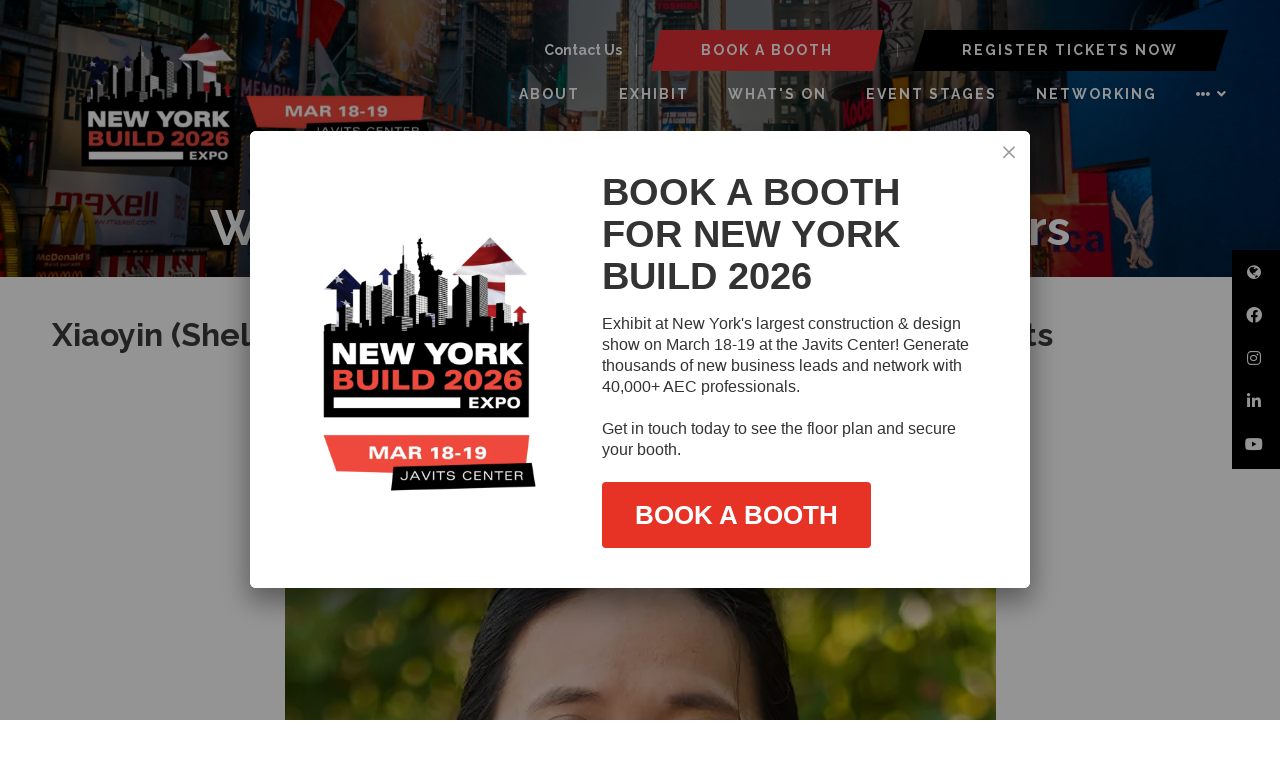

--- FILE ---
content_type: text/html;charset=utf-8
request_url: https://www.newyorkbuildexpo.com/women-in-construction-ambassadors-1/xiaoyin-shell-li-project-manager-cheung-showman-architects
body_size: 11562
content:






	
<!DOCTYPE html>
	<html lang="en-GB" class="no-js">
		<head>
			<meta http-equiv="Content-Type" content="text/html;charset=utf-8" />

			<title>
				
					Xiaoyin (Shell) Li, Project Manager - Cheung Showman Architects - New York Build 2026
				
			</title>
			<meta name="generator" 	 content="SHOWOFF by ASP.events" />
			<meta name="author" content="">

			
			<meta name="description" content="" />

			
			
				<meta name="keywords" content="" />
						

			<meta name="viewport" content="width=device-width, initial-scale=1.0" />

			
		
		
					<meta property="og:title" content="Xiaoyin&#x20;&#x28;Shell&#x29;&#x20;Li,&#x20;Project&#x20;Manager&#x20;-&#x20;Cheung&#x20;Showman&#x20;Architects" />  
			<meta property="og:site_name" content="New&#x20;York&#x20;Build&#x20;2026" />  
			<meta property="schema:name" typeof="https://schema.org/WebPage" content="Xiaoyin&#x20;&#x28;Shell&#x29;&#x20;Li,&#x20;Project&#x20;Manager&#x20;-&#x20;Cheung&#x20;Showman&#x20;Architects" />  
			<meta property="og:type" content="article" />  

			<!--
			896CC470F1E666EB742EBE1ED00FBAE70FB2A37496C44A5706E43BEFED69A8C4
			-->
			<base href="https://www.newyorkbuildexpo.com/" > 
	<meta name="robots" content="index, follow" />  
	<link rel="icon" href="https://cdn.asp.events/CLIENT_Oliver_K_15A4C8AE_5056_B739_54CFDE58102DEF33/sites/new-york2025/media/favicon.ico" type="image/x-icon" />  
	<link rel="canonical" href="https://www.newyorkbuildexpo.com/women-in-construction-ambassadors-1/xiaoyin-shell-li-project-manager-cheung-showman-architects" />  
<!-- Google Tag Manager -->
<script>(function(w,d,s,l,i){w[l]=w[l]||[];w[l].push({'gtm.start':
new Date().getTime(),event:'gtm.js'});var f=d.getElementsByTagName(s)[0],
j=d.createElement(s),dl=l!='dataLayer'?'&l='+l:'';j.async=true;j.src=
'https://www.googletagmanager.com/gtm.js?id='+i+dl;f.parentNode.insertBefore(j,f);
})(window,document,'script','dataLayer','GTM-5QQ3VLN3');</script>
<!-- End Google Tag Manager -->
 
 
<!-- Google Tag Manager (noscript) -->
<noscript><iframe src="https://www.googletagmanager.com/ns.html?id=GTM-5QQ3VLN3"
height="0" width="0" style="display:none;visibility:hidden"></iframe></noscript>
<!-- End Google Tag Manager (noscript) -->

<!-- Leadinfo tracking code -->
<script>
(function(l,e,a,d,i,n,f,o){if(!l[i]){l.GlobalLeadinfoNamespace=l.GlobalLeadinfoNamespace||[];
l.GlobalLeadinfoNamespace.push(i);l[i]=function(){(l[i].q=l[i].q||[]).push(arguments)};l[i].t=l[i].t||n;
l[i].q=l[i].q||[];o=e.createElement(a);f=e.getElementsByTagName(a)[0];o.async=1;o.src=d;f.parentNode.insertBefore(o,f);}
}(window,document,'script','https://cdn.leadinfo.net/ping.js','leadinfo','LI-6551ECD7CB78E'));
</script>
	

			
			<link rel="stylesheet" href="https://cdn.asp.events/CLIENT_Oliver_K_15A4C8AE_5056_B739_54CFDE58102DEF33/sites/new-york2025/media/__theme/css/site.css?v=C3FECDC1"/> 

				
			<link href="https://maxcdn.bootstrapcdn.com/font-awesome/4.7.0/css/font-awesome.min.css" rel="stylesheet">
			<link href="https://themes.asp.events/_base/1-2-0/includes/fonts/fontawesome/fontawesome-all.min.css" rel="stylesheet">
			
			

			
			<script src="https://code.jquery.com/jquery-3.5.1.min.js" integrity="sha256-9/aliU8dGd2tb6OSsuzixeV4y/faTqgFtohetphbbj0=" crossorigin="anonymous"></script>
            <script src="https://code.jquery.com/jquery-migrate-3.5.2.min.js" integrity="sha256-ocUeptHNod0gW2X1Z+ol3ONVAGWzIJXUmIs+4nUeDLI=" crossorigin="anonymous"></script>

			
            <script src="https://cdn.jsdelivr.net/npm/scriptjs@2.5.7/dist/script.min.js" integrity="sha384-+kbmEGZrjwfGzlYYiLQkgntepLDajw5ZAlz1jvKM4IVPwGH4Z+nbmccUIf9pz1Gq" crossorigin="anonymous"></script>

			
			<script type="text/javascript" src="https://themes.asp.events/_template_expo_bloom_01/includes/javascripts/animations.js?v=2"></script>

			
			<script type="text/javascript" src="https://themes.asp.events/_base/1-2-0/includes/javascripts/dist/essentials.min.js"></script>
            <script type="text/javascript" src="https://themes.asp.events/_template_expo_bloom_01/includes/javascripts/site.js?v=7"></script>
            <script type="text/javascript" src="https://themes.asp.events/_template_expo_bloom_01/includes/javascripts/patterns/menus.js"></script>

			
			<script src="https://themes.asp.events/_template_expo_bloom_01/includes/javascripts/accessibility.js"></script>			
			<script type="text/javascript" src="https://themes.asp.events/_base/1-2-0/includes/javascripts/dist/global/accessibility.min.js"></script>

			
			
			
				<link href="https://fonts.googleapis.com/css?family=Raleway:300,300i,700,700i" rel="stylesheet">
			
			
				<link href="https://fonts.googleapis.com/css?family=Raleway:400,400i,700,700i" rel="stylesheet">
						
						

			
			
		
		
		<!-- Start cookieyes banner --> <script id="cookieyes" type="text/javascript" src="https://cdn-cookieyes.com/client_data/d1d2a255d50c41fa1c0bc394/script.js"></script> <!-- End cookieyes banner --> <!-- Start of HubSpot Embed Code -->
<script type="text/javascript" id="hs-script-loader" async defer src="//js.hs-scripts.com/728233.js?businessUnitId=1052896"></script>
<!-- End of HubSpot Embed Code --><style>
/*  MISC  */
.l-newsletter {     background: #0f111f; }
.l-floater .panel .panel__body {    background: #000;  }

/*  STREAM NAME*/
.m-seminar-list--table .m-seminar-list__list__items__item__streams__item__name {     display: inline-block;     font-weight: 500;  }


/*  HEADER  */
.l-header__language .panel .panel__body a {      color: #fff;    font-weight: 700; }
.l-header {    padding: 30px 52px 10px 52px; }
.l-header__navigation {  margin-top: 0px;    }


/*  PAGE TITLE  */
.l-page-title {    padding: 0px 13px 20px 13px; }
@media (min-width: 1024px) {
    .l-page-title__title {        font-size: 3em;    }
}


/*  HERO  */
.l-hero__image .panel__body { margin: 0 auto; }
.l-hero__image .panel__body h1 { font-size: 3rem; margin-bottom: 0; text-align: center;  line-height:1; }
.l-hero__image .panel__body span { color: #e11e49; }
.ck-social-icons li a {  color: #fff; }
@media (min-width: 768px) {
.l-hero__image .panel__body h1 { font-size: 3.1rem; }
}

@media (min-width: 1024px) {
.l-hero__image .panel__body h1 { font-size: 4.5rem; }
}

@media (min-width: 1280px) {
.l-hero__image .panel__body { max-width: 50%; margin: 0; }
.l-hero__image .panel__body h1 { text-align: left; }
}


/*  Buttons  */
.ck-button-one, .ck-button-two, .ck-button-three, .ck-button-four, .ck-button-five { padding: 10px 50px !important; clip-path: polygon(4% 0%, 100% 0%, 96% 100%, 0% 100%); }
.w-icatcher-slider__list__item__body__button__link  { background: #aec542; padding: 10px 50px !important; clip-path: polygon(4% 0%, 100% 0%, 96% 100%, 0% 100%); }
.l-header-sticky__call-to-actions .ck-button-two {    background: #e13033;     color: #fff; }
.l-header-sticky__call-to-actions .ck-button-four {    background: #000;     color: #fff; }

</style>
			<script>
				$script('https://cdn.asp.events/includes/js/jquery/magnificPopup/1.2.0/jquery.magnific-popup.min.js', function(){ $script('https://cdn.asp.events/includes/js/ASPModal.old.min.js'); });

				jQuery(document).ready(function(){

					jQuery(document).on('click','.js-share-button',showShareDialog);

					function showShareDialog(e)
					{
						e.preventDefault();

						var Site = jQuery(this).attr('data-site');

						if (jQuery(this).attr('data-slug') != '') {
							var PageUrl = jQuery(this).attr('data-slug');
						} else {
							var PageUrl = location.href;
						}

						var contentId = '';
						if (jQuery(this).attr('data-contentId') != '') {
							var contentId = jQuery(this).attr('data-contentId');
						}
						var shareText = jQuery(this).attr('data-shareText');
						var shareTitle = jQuery(this).attr('data-shareTitle');

						jQuery.get
							( '__share/buttons/getShareUrl'
							, { Site:Site , PageUrl:PageUrl , PageTitle:document.title, contentId:contentId, shareText:shareText, shareTitle:shareTitle }
							, redirectToShare
							);
					}

					function redirectToShare(data)
					{
						//open email share in modal
						if(data.ShareTo.indexOf('__share/email') == 0)
							openRemoteModal(data.ShareTo);
						else{

						var popupBlockerChecker = {
									check: function(popup_window){
											var _scope = this;
											if (popup_window) {
													if(/chrome/.test(navigator.userAgent.toLowerCase())){
															setTimeout(function () {
																	_scope._is_popup_blocked(_scope, popup_window);
															 },200);
													}else{
															popup_window.onload = function () {
																	_scope._is_popup_blocked(_scope, popup_window);
															};
													}
											}else{
													_scope._displayError();
											}
									},
									_is_popup_blocked: function(scope, popup_window){
											if ((popup_window.innerHeight > 0)==false){ scope._displayError(); }
									},
									_displayError: function(){
											alert("Popup Blocker is enabled! Please add this site to your exception list.");
									}
							};

							var popup = window.open(data.ShareTo,'_blank','width=800,height=650'); //'width=620,height=440'
							popupBlockerChecker.check(popup);
						}
					}

				});
			</script>
		
	
		</head>


	 
	<body class="body--id-122094 t-default new-york2025 ">
		
		
		
		<!-- Google Tag Manager (noscript) -->
<noscript><iframe src="https://www.googletagmanager.com/ns.html?id=GTM-W9CMR6D"
height="0" width="0" style="display:none;visibility:hidden"></iframe></noscript>
<!-- End Google Tag Manager (noscript) -->

<script type="text/javascript" src="https://secure.bred4tula.com/js/158177.js" ></script>
<noscript><img src="https://secure.bred4tula.com/158177.png" style="display:none;" /></noscript>
	
		<a class="s-skip-to-main" href="#main" style="opacity: 0; position: absolute; transform: translateY(-100%);">Skip to main content</a>			
		<div class="site">
			
			<button class="l-navigation-mobile-trigger js-menu-mobile-trigger" type="button" aria-label="Open Menu" aria-controls="navigation">
				<svg class="l-navigation-mobile-trigger__icon">
					<use xmlns:xlink="http://www.w3.org/1999/xlink" xlink:href="https://themes.asp.events/_template_expo_bloom_01/includes/icons/general.svg#icon-menu"></use>
				</svg>
			</button>
			<div class="l-navigation-mobile js-menu-mobile-target">
				<button class="l-navigation-mobile__close js-menu-mobile-close" type="button" aria-label="Close Menu" aria-controls="navigation">
					<svg class="l-navigation-mobile__close__icon">
						<use xmlns:xlink="http://www.w3.org/1999/xlink" xlink:href="https://themes.asp.events/_template_expo_bloom_01/includes/icons/general.svg#icon-cross"></use>
					</svg>
				</button>
				<nav class="l-navigation-mobile__menu" aria-label="Mobile Main Navigation">
					<ul class="menu menu--mobile js-menu js-menu-mobile">					
					    <!--seed:2B5A92E3066256618A69F003295B6029184577D9-->
	
		
	
	
		<li title="About" class="menu__item">

		
			<a href="about" target="_self" class="menu__item__link menuitem menuitem--id-2779">About</a>
		

		
			
			<button class="menu__item__toggle" style="display: none;"><i class="fal fa-chevron-down"></i></button>

			
	
		<ul class="menu--sub-menu menu--sub-menu--level-1">
	
	
		<li title="About New York Build" class="menu__item">

		
			<a href="about" target="_self" class="menu__item__link menuitem menuitem--id-2983">About New York Build</a>
		

		
		</li>
	
		<li title="Gallery" class="menu__item">

		
			<a href="new-york-build-2025-gallery" target="_self" class="menu__item__link menuitem menuitem--id-3022">Gallery</a>
		

		
		</li>
	
		<li title="Partners" class="menu__item">

		
			<a href="event-partners" target="_self" class="menu__item__link menuitem menuitem--id-2985">Partners</a>
		

		
		</li>
	
		<li title="Ambassadors" class="menu__item">

		
			<a href="ambassador-program" target="_self" class="menu__item__link menuitem menuitem--id-2984">Ambassadors</a>
		

		
			
			<button class="menu__item__toggle" style="display: none;"><i class="fal fa-chevron-down"></i></button>

			
	
		<ul class="menu--sub-menu menu--sub-menu--level-2">
	
	
		<li title="Women In Construction" class="menu__item">

		
			<a href="women-in-construction" target="_self" class="menu__item__link menuitem menuitem--id-3133">Women In Construction</a>
		

		
		</li>
	
		<li title="Diversity in Construction" class="menu__item">

		
			<a href="diversity-in-construction-1tpc" target="_self" class="menu__item__link menuitem menuitem--id-3134">Diversity in Construction</a>
		

		
		</li>
	
		<li title="Sustainability In Construction" class="menu__item">

		
			<a href="sustainability-construction-changemakers" target="_self" class="menu__item__link menuitem menuitem--id-3136">Sustainability In Construction</a>
		

		
		</li>
	
		<li title="Digital Construction Innovator" class="menu__item">

		
			<a href="digital-construction-innovators" target="_self" class="menu__item__link menuitem menuitem--id-3135">Digital Construction Innovator</a>
		

		
		</li>
	
		<li title="Mental Health In Construction" class="menu__item">

		
			<a href="mental-health-construction-ambassadors" target="_self" class="menu__item__link menuitem menuitem--id-3137">Mental Health In Construction</a>
		

		
		</li>
	
		<li title="Fire Safety In Construction" class="menu__item">

		
			<a href="fire-safety-construction-ambassadors" target="_self" class="menu__item__link menuitem menuitem--id-3138">Fire Safety In Construction</a>
		

		
		</li>
	
		<li title="Real Estate Gurus" class="menu__item">

		
			<a href="real-estate-gurus" target="_self" class="menu__item__link menuitem menuitem--id-3139">Real Estate Gurus</a>
		

		
		</li>
	
		<li title="HVACR Champion" class="menu__item">

		
			<a href="hvacr-champion" target="_self" class="menu__item__link menuitem menuitem--id-3140">HVACR Champion</a>
		

		
		</li>
	
	
		</ul>
	


		
		</li>
	
		<li title="Testimonials" class="menu__item">

		
			<a href="testimonials" target="_self" class="menu__item__link menuitem menuitem--id-2787">Testimonials</a>
		

		
		</li>
	
		<li title="BOOK ACCOMODATION" class="menu__item">

		
			<a href="book-accommodation-2026" target="_self" class="menu__item__link menuitem menuitem--id-3091">BOOK ACCOMODATION</a>
		

		
		</li>
	
		<li title="Global Build Expos Portfolio" class="menu__item">

		
			<a href="https://www.oliver-kinross.com/" target="_blank" class="menu__item__link menuitem menuitem--id-3024">Global Build Expos Portfolio</a>
		

		
			
			<button class="menu__item__toggle" style="display: none;"><i class="fal fa-chevron-down"></i></button>

			
	
		<ul class="menu--sub-menu menu--sub-menu--level-2">
	
	
		<li title="Chicago Build" class="menu__item">

		
			<a href="https://www.chicagobuildexpo.com/" target="_blank" class="menu__item__link menuitem menuitem--id-3025">Chicago Build</a>
		

		
		</li>
	
		<li title="Sydney Build" class="menu__item">

		
			<a href="https://www.sydneybuildexpo.com/" target="_blank" class="menu__item__link menuitem menuitem--id-3026">Sydney Build</a>
		

		
		</li>
	
		<li title="London Build" class="menu__item">

		
			<a href="https://www.londonbuildexpo.com/" target="_blank" class="menu__item__link menuitem menuitem--id-3027">London Build</a>
		

		
		</li>
	
		<li title="Melbourne Build" class="menu__item">

		
			<a href="https://melbournebuildexpo.com/" target="_blank" class="menu__item__link menuitem menuitem--id-3028">Melbourne Build</a>
		

		
		</li>
	
	
		</ul>
	


		
		</li>
	
	
		</ul>
	


		
		</li>
	
		<li title="EXHIBIT" class="menu__item">

		
			<span class="menu__item__link menuitem menuitem--id-2810">EXHIBIT</span>
		

		
			
			<button class="menu__item__toggle" style="display: none;"><i class="fal fa-chevron-down"></i></button>

			
	
		<ul class="menu--sub-menu menu--sub-menu--level-1">
	
	
		<li title="Submit a Booth Inquiry" class="menu__item">

		
			<a href="book-a-booth" target="_self" class="menu__item__link menuitem menuitem--id-2814">Submit a Booth Inquiry</a>
		

		
		</li>
	
		<li title="Meet Our Exhibitors" class="menu__item">

		
			<a href="meet-exhibitors" target="_self" class="menu__item__link menuitem menuitem--id-2809">Meet Our Exhibitors</a>
		

		
		</li>
	
		<li title="Why Exhibit?" class="menu__item">

		
			<a href="why-exhibit" target="_self" class="menu__item__link menuitem menuitem--id-2811">Why Exhibit?</a>
		

		
		</li>
	
		<li title="Exhibitor Manual" class="menu__item">

		
			<a href="new-york-build-exhibitor-manual" target="_self" class="menu__item__link menuitem menuitem--id-3142">Exhibitor Manual</a>
		

		
		</li>
	
		<li title="Who Attends" class="menu__item">

		
			<a href="who-attends" target="_self" class="menu__item__link menuitem menuitem--id-2812">Who Attends</a>
		

		
		</li>
	
		<li title="Meet our Sponsors" class="menu__item">

		
			<a href="meet-sponsors" target="_self" class="menu__item__link menuitem menuitem--id-2813">Meet our Sponsors</a>
		

		
		</li>
	
		<li title="Sponsorship and Branding Opportunities" class="menu__item">

		
			<a href="sponsorship-branding-opportunities" target="_self" class="menu__item__link menuitem menuitem--id-2815">Sponsorship and Branding Opportunities</a>
		

		
		</li>
	
		<li title="Request Sales Brochure" class="menu__item">

		
			<a href="request-sales-brochure" target="_self" class="menu__item__link menuitem menuitem--id-3156">Request Sales Brochure</a>
		

		
		</li>
	
		<li title="Request Floorplan" class="menu__item">

		
			<a href="request-floorplan" target="_self" class="menu__item__link menuitem menuitem--id-3157">Request Floorplan</a>
		

		
		</li>
	
	
		</ul>
	


		
		</li>
	
		<li title="WHAT'S ON" class="menu__item">

		
			<a href="whats-on" target="_self" class="menu__item__link menuitem menuitem--id-2986">WHAT'S ON</a>
		

		
			
			<button class="menu__item__toggle" style="display: none;"><i class="fal fa-chevron-down"></i></button>

			
	
		<ul class="menu--sub-menu menu--sub-menu--level-1">
	
	
		<li title="Show Guide" class="menu__item">

		
			<a href="show-guide" target="_self" class="menu__item__link menuitem menuitem--id-3004">Show Guide</a>
		

		
		</li>
	
		<li title="Conference Agenda" class="menu__item">

		
			<a href="https://www.newyorkbuildexpo.com/conference-agenda" target="_self" class="menu__item__link menuitem menuitem--id-2797">Conference Agenda</a>
		

		
		</li>
	
		<li title="Networking Events" class="menu__item">

		
			<a href="networking-events" target="_self" class="menu__item__link menuitem menuitem--id-2790">Networking Events</a>
		

		
		</li>
	
		<li title="AIA/CES Workshops" class="menu__item">

		
			<a href="ces-training-workshops" target="_self" class="menu__item__link menuitem menuitem--id-3001">AIA/CES Workshops</a>
		

		
		</li>
	
		<li title="Government Hub" class="menu__item">

		
			<a href="government-hub" target="_self" class="menu__item__link menuitem menuitem--id-2994">Government Hub</a>
		

		
		</li>
	
		<li title="Architect's Hub" class="menu__item">

		
			<a href="architect-hub" target="_self" class="menu__item__link menuitem menuitem--id-2794">Architect's Hub</a>
		

		
		</li>
	
		<li title="Ambassador Program" class="menu__item">

		
			<a href="ambassador-program" target="_self" class="menu__item__link menuitem menuitem--id-2995">Ambassador Program</a>
		

		
		</li>
	
	
		</ul>
	


		
		</li>
	
		<li title="EVENT STAGES" class="menu__item">

		
			<a href="conference-agenda" target="_self" class="menu__item__link menuitem menuitem--id-2800">EVENT STAGES</a>
		

		
			
			<button class="menu__item__toggle" style="display: none;"><i class="fal fa-chevron-down"></i></button>

			
	
		<ul class="menu--sub-menu menu--sub-menu--level-1">
	
	
		<li title="Full Conference Agenda" class="menu__item">

		
			<a href="conference-agenda" target="_self" class="menu__item__link menuitem menuitem--id-3169">Full Conference Agenda</a>
		

		
		</li>
	
		<li title="Meet Our Speakers" class="menu__item">

		
			<a href="meet-2026-speakers" target="_self" class="menu__item__link menuitem menuitem--id-2798">Meet Our Speakers</a>
		

		
		</li>
	
		<li title="Architecture and Design Agenda" class="menu__item">

		
			<a href="architecture-design" target="_self" class="menu__item__link menuitem menuitem--id-2801">Architecture and Design Agenda</a>
		

		
		</li>
	
		<li title="Sustainability Agenda" class="menu__item">

		
			<a href="sustainability" target="_self" class="menu__item__link menuitem menuitem--id-2808">Sustainability Agenda</a>
		

		
		</li>
	
		<li title="AI &amp; Digital Construction Agenda" class="menu__item">

		
			<a href="ai-digital-construction" target="_self" class="menu__item__link menuitem menuitem--id-2802">AI & Digital Construction Agenda</a>
		

		
		</li>
	
		<li title="Tall Buildings &amp; Skyscrapers Agenda" class="menu__item">

		
			<a href="tall-buildings-skyscrapers" target="_self" class="menu__item__link menuitem menuitem--id-2996">Tall Buildings & Skyscrapers Agenda</a>
		

		
		</li>
	
		<li title="Government Agenda" class="menu__item">

		
			<a href="government-agenda" target="_self" class="menu__item__link menuitem menuitem--id-2997">Government Agenda</a>
		

		
		</li>
	
		<li title="Building Solutions and Materials Agenda" class="menu__item">

		
			<a href="building-solutions-materials-agenda" target="_self" class="menu__item__link menuitem menuitem--id-2803">Building Solutions and Materials Agenda</a>
		

		
		</li>
	
		<li title="Facilities Management Agenda" class="menu__item">

		
			<a href="facilities-management" target="_self" class="menu__item__link menuitem menuitem--id-2804">Facilities Management Agenda</a>
		

		
		</li>
	
		<li title="International Business Agenda" class="menu__item">

		
			<a href="international-business-agenda" target="_self" class="menu__item__link menuitem menuitem--id-2806">International Business Agenda</a>
		

		
		</li>
	
		<li title="Real Estate Agenda" class="menu__item">

		
			<a href="real-estate" target="_self" class="menu__item__link menuitem menuitem--id-2998">Real Estate Agenda</a>
		

		
		</li>
	
		<li title="Fire Safety &amp; Security Agenda" class="menu__item">

		
			<a href="fire-safety-security-agenda" target="_self" class="menu__item__link menuitem menuitem--id-2999">Fire Safety & Security Agenda</a>
		

		
		</li>
	
		<li title="Skills and Marketing Agenda" class="menu__item">

		
			<a href="skills-marketing-agenda" target="_self" class="menu__item__link menuitem menuitem--id-3000">Skills and Marketing Agenda</a>
		

		
		</li>
	
		<li title="Workshops" class="menu__item">

		
			<a href="conference-agenda" target="_self" class="menu__item__link menuitem menuitem--id-2989">Workshops</a>
		

		
			
			<button class="menu__item__toggle" style="display: none;"><i class="fal fa-chevron-down"></i></button>

			
	
		<ul class="menu--sub-menu menu--sub-menu--level-2">
	
	
		<li title="Building Solutions and Materials Workshops" class="menu__item">

		
			<a href="building-solutions-materials-agenda" target="_self" class="menu__item__link menuitem menuitem--id-2990">Building Solutions and Materials Workshops</a>
		

		
		</li>
	
		<li title="Digital Construction Workshops" class="menu__item">

		
			<a href="ai-digital-construction" target="_self" class="menu__item__link menuitem menuitem--id-2991">Digital Construction Workshops</a>
		

		
		</li>
	
		<li title="Architecture and Design Workshops" class="menu__item">

		
			<a href="architecture-design" target="_self" class="menu__item__link menuitem menuitem--id-2992">Architecture and Design Workshops</a>
		

		
		</li>
	
		<li title="Skills and Marketing Workshops" class="menu__item">

		
			<a href="skills-marketing-agenda" target="_self" class="menu__item__link menuitem menuitem--id-2993">Skills and Marketing Workshops</a>
		

		
		</li>
	
	
		</ul>
	


		
		</li>
	
	
		</ul>
	


		
		</li>
	
		<li title="NETWORKING" class="menu__item">

		
			<a href="networking-events" target="_self" class="menu__item__link menuitem menuitem--id-2988">NETWORKING</a>
		

		
		</li>
	
		<li title="INSTALLERSHOW NEW YORK" class="menu__item">

		
			<a href="installershow-nyc" target="_self" class="menu__item__link menuitem menuitem--id-3104">INSTALLERSHOW NEW YORK</a>
		

		
		</li>
	
	
		
	


                    </ul>
				</nav>
			</div>
			
			
			
				
			

			
				
	
		
	
	<div class="l-header-sticky">
		<div class="l-header-sticky__branding-dates-navigation">
			<div class="l-header-sticky__branding-dates">
				<div class="l-header-sticky__branding">
					<div class="panel panel--default panel--id-113612">
			
			
				<div class="panel__header">
					<h4 class="panel__header__title">
						Sticky Logo
					</h4>
				</div>
			
			
				<div class="panel__body">
					<a href="" target="_self" title=""><img alt="NYB26" src="https://cdn.asp.events/CLIENT_Oliver_K_15A4C8AE_5056_B739_54CFDE58102DEF33/sites/new-york2025/media/100X2-236-x-100-px-572-x-200-px-.png" style="width: 400px; height: 140px;" /></a>
				</div>
			
		</div>
				</div>
				
				
			</div>
			<div class="l-header-sticky__navigation">
				<button class="l-header-sticky__navigation__mobile-trigger js-menu-mobile-trigger" type="button" aria-label="Open Menu" aria-controls="navigation">
					<svg class="l-header-sticky__navigation__mobile-trigger__icon">
						<use xmlns:xlink="http://www.w3.org/1999/xlink" xlink:href="https://themes.asp.events/_template_expo_bloom_01/includes/icons/general.svg#icon-menu"></use>
					</svg>
				</button>
				
					<nav class="l-header-sticky__navigation__menu js-navigation" data-name="main" aria-label="Main Navigation">
						<ul class="menu menu--dropdown-responsive js-menu js-menu-dropdown-responsive menublock">
                            <!--seed:2B5A92E3066256618A69F003295B6029184577D9-->
	
		
	
	
		<li title="About" class="menu__item">

		
			<a href="about" target="_self" class="menu__item__link menuitem menuitem--id-2779">About</a>
		

		
			
			<button class="menu__item__toggle" style="display: none;"><i class="fal fa-chevron-down"></i></button>

			
	
		<ul class="menu--sub-menu menu--sub-menu--level-1">
	
	
		<li title="About New York Build" class="menu__item">

		
			<a href="about" target="_self" class="menu__item__link menuitem menuitem--id-2983">About New York Build</a>
		

		
		</li>
	
		<li title="Gallery" class="menu__item">

		
			<a href="new-york-build-2025-gallery" target="_self" class="menu__item__link menuitem menuitem--id-3022">Gallery</a>
		

		
		</li>
	
		<li title="Partners" class="menu__item">

		
			<a href="event-partners" target="_self" class="menu__item__link menuitem menuitem--id-2985">Partners</a>
		

		
		</li>
	
		<li title="Ambassadors" class="menu__item">

		
			<a href="ambassador-program" target="_self" class="menu__item__link menuitem menuitem--id-2984">Ambassadors</a>
		

		
			
			<button class="menu__item__toggle" style="display: none;"><i class="fal fa-chevron-down"></i></button>

			
	
		<ul class="menu--sub-menu menu--sub-menu--level-2">
	
	
		<li title="Women In Construction" class="menu__item">

		
			<a href="women-in-construction" target="_self" class="menu__item__link menuitem menuitem--id-3133">Women In Construction</a>
		

		
		</li>
	
		<li title="Diversity in Construction" class="menu__item">

		
			<a href="diversity-in-construction-1tpc" target="_self" class="menu__item__link menuitem menuitem--id-3134">Diversity in Construction</a>
		

		
		</li>
	
		<li title="Sustainability In Construction" class="menu__item">

		
			<a href="sustainability-construction-changemakers" target="_self" class="menu__item__link menuitem menuitem--id-3136">Sustainability In Construction</a>
		

		
		</li>
	
		<li title="Digital Construction Innovator" class="menu__item">

		
			<a href="digital-construction-innovators" target="_self" class="menu__item__link menuitem menuitem--id-3135">Digital Construction Innovator</a>
		

		
		</li>
	
		<li title="Mental Health In Construction" class="menu__item">

		
			<a href="mental-health-construction-ambassadors" target="_self" class="menu__item__link menuitem menuitem--id-3137">Mental Health In Construction</a>
		

		
		</li>
	
		<li title="Fire Safety In Construction" class="menu__item">

		
			<a href="fire-safety-construction-ambassadors" target="_self" class="menu__item__link menuitem menuitem--id-3138">Fire Safety In Construction</a>
		

		
		</li>
	
		<li title="Real Estate Gurus" class="menu__item">

		
			<a href="real-estate-gurus" target="_self" class="menu__item__link menuitem menuitem--id-3139">Real Estate Gurus</a>
		

		
		</li>
	
		<li title="HVACR Champion" class="menu__item">

		
			<a href="hvacr-champion" target="_self" class="menu__item__link menuitem menuitem--id-3140">HVACR Champion</a>
		

		
		</li>
	
	
		</ul>
	


		
		</li>
	
		<li title="Testimonials" class="menu__item">

		
			<a href="testimonials" target="_self" class="menu__item__link menuitem menuitem--id-2787">Testimonials</a>
		

		
		</li>
	
		<li title="BOOK ACCOMODATION" class="menu__item">

		
			<a href="book-accommodation-2026" target="_self" class="menu__item__link menuitem menuitem--id-3091">BOOK ACCOMODATION</a>
		

		
		</li>
	
		<li title="Global Build Expos Portfolio" class="menu__item">

		
			<a href="https://www.oliver-kinross.com/" target="_blank" class="menu__item__link menuitem menuitem--id-3024">Global Build Expos Portfolio</a>
		

		
			
			<button class="menu__item__toggle" style="display: none;"><i class="fal fa-chevron-down"></i></button>

			
	
		<ul class="menu--sub-menu menu--sub-menu--level-2">
	
	
		<li title="Chicago Build" class="menu__item">

		
			<a href="https://www.chicagobuildexpo.com/" target="_blank" class="menu__item__link menuitem menuitem--id-3025">Chicago Build</a>
		

		
		</li>
	
		<li title="Sydney Build" class="menu__item">

		
			<a href="https://www.sydneybuildexpo.com/" target="_blank" class="menu__item__link menuitem menuitem--id-3026">Sydney Build</a>
		

		
		</li>
	
		<li title="London Build" class="menu__item">

		
			<a href="https://www.londonbuildexpo.com/" target="_blank" class="menu__item__link menuitem menuitem--id-3027">London Build</a>
		

		
		</li>
	
		<li title="Melbourne Build" class="menu__item">

		
			<a href="https://melbournebuildexpo.com/" target="_blank" class="menu__item__link menuitem menuitem--id-3028">Melbourne Build</a>
		

		
		</li>
	
	
		</ul>
	


		
		</li>
	
	
		</ul>
	


		
		</li>
	
		<li title="EXHIBIT" class="menu__item">

		
			<span class="menu__item__link menuitem menuitem--id-2810">EXHIBIT</span>
		

		
			
			<button class="menu__item__toggle" style="display: none;"><i class="fal fa-chevron-down"></i></button>

			
	
		<ul class="menu--sub-menu menu--sub-menu--level-1">
	
	
		<li title="Submit a Booth Inquiry" class="menu__item">

		
			<a href="book-a-booth" target="_self" class="menu__item__link menuitem menuitem--id-2814">Submit a Booth Inquiry</a>
		

		
		</li>
	
		<li title="Meet Our Exhibitors" class="menu__item">

		
			<a href="meet-exhibitors" target="_self" class="menu__item__link menuitem menuitem--id-2809">Meet Our Exhibitors</a>
		

		
		</li>
	
		<li title="Why Exhibit?" class="menu__item">

		
			<a href="why-exhibit" target="_self" class="menu__item__link menuitem menuitem--id-2811">Why Exhibit?</a>
		

		
		</li>
	
		<li title="Exhibitor Manual" class="menu__item">

		
			<a href="new-york-build-exhibitor-manual" target="_self" class="menu__item__link menuitem menuitem--id-3142">Exhibitor Manual</a>
		

		
		</li>
	
		<li title="Who Attends" class="menu__item">

		
			<a href="who-attends" target="_self" class="menu__item__link menuitem menuitem--id-2812">Who Attends</a>
		

		
		</li>
	
		<li title="Meet our Sponsors" class="menu__item">

		
			<a href="meet-sponsors" target="_self" class="menu__item__link menuitem menuitem--id-2813">Meet our Sponsors</a>
		

		
		</li>
	
		<li title="Sponsorship and Branding Opportunities" class="menu__item">

		
			<a href="sponsorship-branding-opportunities" target="_self" class="menu__item__link menuitem menuitem--id-2815">Sponsorship and Branding Opportunities</a>
		

		
		</li>
	
		<li title="Request Sales Brochure" class="menu__item">

		
			<a href="request-sales-brochure" target="_self" class="menu__item__link menuitem menuitem--id-3156">Request Sales Brochure</a>
		

		
		</li>
	
		<li title="Request Floorplan" class="menu__item">

		
			<a href="request-floorplan" target="_self" class="menu__item__link menuitem menuitem--id-3157">Request Floorplan</a>
		

		
		</li>
	
	
		</ul>
	


		
		</li>
	
		<li title="WHAT'S ON" class="menu__item">

		
			<a href="whats-on" target="_self" class="menu__item__link menuitem menuitem--id-2986">WHAT'S ON</a>
		

		
			
			<button class="menu__item__toggle" style="display: none;"><i class="fal fa-chevron-down"></i></button>

			
	
		<ul class="menu--sub-menu menu--sub-menu--level-1">
	
	
		<li title="Show Guide" class="menu__item">

		
			<a href="show-guide" target="_self" class="menu__item__link menuitem menuitem--id-3004">Show Guide</a>
		

		
		</li>
	
		<li title="Conference Agenda" class="menu__item">

		
			<a href="https://www.newyorkbuildexpo.com/conference-agenda" target="_self" class="menu__item__link menuitem menuitem--id-2797">Conference Agenda</a>
		

		
		</li>
	
		<li title="Networking Events" class="menu__item">

		
			<a href="networking-events" target="_self" class="menu__item__link menuitem menuitem--id-2790">Networking Events</a>
		

		
		</li>
	
		<li title="AIA/CES Workshops" class="menu__item">

		
			<a href="ces-training-workshops" target="_self" class="menu__item__link menuitem menuitem--id-3001">AIA/CES Workshops</a>
		

		
		</li>
	
		<li title="Government Hub" class="menu__item">

		
			<a href="government-hub" target="_self" class="menu__item__link menuitem menuitem--id-2994">Government Hub</a>
		

		
		</li>
	
		<li title="Architect's Hub" class="menu__item">

		
			<a href="architect-hub" target="_self" class="menu__item__link menuitem menuitem--id-2794">Architect's Hub</a>
		

		
		</li>
	
		<li title="Ambassador Program" class="menu__item">

		
			<a href="ambassador-program" target="_self" class="menu__item__link menuitem menuitem--id-2995">Ambassador Program</a>
		

		
		</li>
	
	
		</ul>
	


		
		</li>
	
		<li title="EVENT STAGES" class="menu__item">

		
			<a href="conference-agenda" target="_self" class="menu__item__link menuitem menuitem--id-2800">EVENT STAGES</a>
		

		
			
			<button class="menu__item__toggle" style="display: none;"><i class="fal fa-chevron-down"></i></button>

			
	
		<ul class="menu--sub-menu menu--sub-menu--level-1">
	
	
		<li title="Full Conference Agenda" class="menu__item">

		
			<a href="conference-agenda" target="_self" class="menu__item__link menuitem menuitem--id-3169">Full Conference Agenda</a>
		

		
		</li>
	
		<li title="Meet Our Speakers" class="menu__item">

		
			<a href="meet-2026-speakers" target="_self" class="menu__item__link menuitem menuitem--id-2798">Meet Our Speakers</a>
		

		
		</li>
	
		<li title="Architecture and Design Agenda" class="menu__item">

		
			<a href="architecture-design" target="_self" class="menu__item__link menuitem menuitem--id-2801">Architecture and Design Agenda</a>
		

		
		</li>
	
		<li title="Sustainability Agenda" class="menu__item">

		
			<a href="sustainability" target="_self" class="menu__item__link menuitem menuitem--id-2808">Sustainability Agenda</a>
		

		
		</li>
	
		<li title="AI &amp; Digital Construction Agenda" class="menu__item">

		
			<a href="ai-digital-construction" target="_self" class="menu__item__link menuitem menuitem--id-2802">AI & Digital Construction Agenda</a>
		

		
		</li>
	
		<li title="Tall Buildings &amp; Skyscrapers Agenda" class="menu__item">

		
			<a href="tall-buildings-skyscrapers" target="_self" class="menu__item__link menuitem menuitem--id-2996">Tall Buildings & Skyscrapers Agenda</a>
		

		
		</li>
	
		<li title="Government Agenda" class="menu__item">

		
			<a href="government-agenda" target="_self" class="menu__item__link menuitem menuitem--id-2997">Government Agenda</a>
		

		
		</li>
	
		<li title="Building Solutions and Materials Agenda" class="menu__item">

		
			<a href="building-solutions-materials-agenda" target="_self" class="menu__item__link menuitem menuitem--id-2803">Building Solutions and Materials Agenda</a>
		

		
		</li>
	
		<li title="Facilities Management Agenda" class="menu__item">

		
			<a href="facilities-management" target="_self" class="menu__item__link menuitem menuitem--id-2804">Facilities Management Agenda</a>
		

		
		</li>
	
		<li title="International Business Agenda" class="menu__item">

		
			<a href="international-business-agenda" target="_self" class="menu__item__link menuitem menuitem--id-2806">International Business Agenda</a>
		

		
		</li>
	
		<li title="Real Estate Agenda" class="menu__item">

		
			<a href="real-estate" target="_self" class="menu__item__link menuitem menuitem--id-2998">Real Estate Agenda</a>
		

		
		</li>
	
		<li title="Fire Safety &amp; Security Agenda" class="menu__item">

		
			<a href="fire-safety-security-agenda" target="_self" class="menu__item__link menuitem menuitem--id-2999">Fire Safety & Security Agenda</a>
		

		
		</li>
	
		<li title="Skills and Marketing Agenda" class="menu__item">

		
			<a href="skills-marketing-agenda" target="_self" class="menu__item__link menuitem menuitem--id-3000">Skills and Marketing Agenda</a>
		

		
		</li>
	
		<li title="Workshops" class="menu__item">

		
			<a href="conference-agenda" target="_self" class="menu__item__link menuitem menuitem--id-2989">Workshops</a>
		

		
			
			<button class="menu__item__toggle" style="display: none;"><i class="fal fa-chevron-down"></i></button>

			
	
		<ul class="menu--sub-menu menu--sub-menu--level-2">
	
	
		<li title="Building Solutions and Materials Workshops" class="menu__item">

		
			<a href="building-solutions-materials-agenda" target="_self" class="menu__item__link menuitem menuitem--id-2990">Building Solutions and Materials Workshops</a>
		

		
		</li>
	
		<li title="Digital Construction Workshops" class="menu__item">

		
			<a href="ai-digital-construction" target="_self" class="menu__item__link menuitem menuitem--id-2991">Digital Construction Workshops</a>
		

		
		</li>
	
		<li title="Architecture and Design Workshops" class="menu__item">

		
			<a href="architecture-design" target="_self" class="menu__item__link menuitem menuitem--id-2992">Architecture and Design Workshops</a>
		

		
		</li>
	
		<li title="Skills and Marketing Workshops" class="menu__item">

		
			<a href="skills-marketing-agenda" target="_self" class="menu__item__link menuitem menuitem--id-2993">Skills and Marketing Workshops</a>
		

		
		</li>
	
	
		</ul>
	


		
		</li>
	
	
		</ul>
	


		
		</li>
	
		<li title="NETWORKING" class="menu__item">

		
			<a href="networking-events" target="_self" class="menu__item__link menuitem menuitem--id-2988">NETWORKING</a>
		

		
		</li>
	
		<li title="INSTALLERSHOW NEW YORK" class="menu__item">

		
			<a href="installershow-nyc" target="_self" class="menu__item__link menuitem menuitem--id-3104">INSTALLERSHOW NEW YORK</a>
		

		
		</li>
	
	
		
	


                        </ul>
					</nav>
				
			</div>
		</div>
		
			
				
			
		
		
	</div>


	
	<div class="l-header-page-title js-l-header-page-title">
		<div class="l-header-page-title__background js-l-header-page-title-background"></div>
		<div class="l-header-page-title__wrapper">
				
	<header class="l-header">				
		<div class="l-header__branding-dates">
			
            
                <div class="l-header__branding">
				    <div class="panel panel--default panel--id-113483">
			
			
			
				<div class="panel__body">
					<a href="" target="_self" title=""><img alt="NYB26" src="https://cdn.asp.events/CLIENT_Oliver_K_15A4C8AE_5056_B739_54CFDE58102DEF33/sites/new-york2025/media/100X2-236-x-100-px-572-x-200-px-.png" style="width: 400px; height: 140px;" /></a>
				</div>
			
		</div>
				</div>
            
            
			<div class="l-header__dates">
				
			</div>
		</div>
		<div class="l-header__social-call-to-actions-navigation">
			<div class="l-header__social-call-to-actions">
				<div class="l-header__social-countdown">
					
					<div class="l-header__social">
						
					</div>
					
						<div class="l-header__language">
							<div class="panel panel--default panel--id-113633">
			
				<div class="panel__body">
					<ul>
	<li><a href="mailto:marketing@newyorkbuildexpo.com?Subject=New%20York%20Build%20Expo%20-%20%20Question" target="_top" title="marketing@newyorkbuildexpo.com">Contact Us</a></li>
	<li><a class="ck-button-one" href="book-a-booth" target="_self" title="book-a-booth">Book a Booth</a></li>
	<li><a class="ck-button-two" href="https://forms.reg.buzz/new-york-build-2026" target="_blank" title="https://forms.reg.buzz/new-york-build-2026">Register&nbsp;Tickets&nbsp;NOW</a></li>
</ul>

				</div>
			
		</div>
						</div>
														
				</div>
				<div class="l-header__call-to-actions">
					
				</div>
			</div>
			
			<div class="l-header__navigation">				
				
					<nav class="l-header__navigation__menu js-navigation" data-name="main" aria-label="Main Navigation">						
                        <ul class="menu menu--dropdown-responsive js-menu js-menu-dropdown-responsive">
                            <!--seed:2B5A92E3066256618A69F003295B6029184577D9-->
	
		
	
	
		<li title="About" class="menu__item">

		
			<a href="about" target="_self" class="menu__item__link menuitem menuitem--id-2779">About</a>
		

		
			
			<button class="menu__item__toggle" style="display: none;"><i class="fal fa-chevron-down"></i></button>

			
	
		<ul class="menu--sub-menu menu--sub-menu--level-1">
	
	
		<li title="About New York Build" class="menu__item">

		
			<a href="about" target="_self" class="menu__item__link menuitem menuitem--id-2983">About New York Build</a>
		

		
		</li>
	
		<li title="Gallery" class="menu__item">

		
			<a href="new-york-build-2025-gallery" target="_self" class="menu__item__link menuitem menuitem--id-3022">Gallery</a>
		

		
		</li>
	
		<li title="Partners" class="menu__item">

		
			<a href="event-partners" target="_self" class="menu__item__link menuitem menuitem--id-2985">Partners</a>
		

		
		</li>
	
		<li title="Ambassadors" class="menu__item">

		
			<a href="ambassador-program" target="_self" class="menu__item__link menuitem menuitem--id-2984">Ambassadors</a>
		

		
			
			<button class="menu__item__toggle" style="display: none;"><i class="fal fa-chevron-down"></i></button>

			
	
		<ul class="menu--sub-menu menu--sub-menu--level-2">
	
	
		<li title="Women In Construction" class="menu__item">

		
			<a href="women-in-construction" target="_self" class="menu__item__link menuitem menuitem--id-3133">Women In Construction</a>
		

		
		</li>
	
		<li title="Diversity in Construction" class="menu__item">

		
			<a href="diversity-in-construction-1tpc" target="_self" class="menu__item__link menuitem menuitem--id-3134">Diversity in Construction</a>
		

		
		</li>
	
		<li title="Sustainability In Construction" class="menu__item">

		
			<a href="sustainability-construction-changemakers" target="_self" class="menu__item__link menuitem menuitem--id-3136">Sustainability In Construction</a>
		

		
		</li>
	
		<li title="Digital Construction Innovator" class="menu__item">

		
			<a href="digital-construction-innovators" target="_self" class="menu__item__link menuitem menuitem--id-3135">Digital Construction Innovator</a>
		

		
		</li>
	
		<li title="Mental Health In Construction" class="menu__item">

		
			<a href="mental-health-construction-ambassadors" target="_self" class="menu__item__link menuitem menuitem--id-3137">Mental Health In Construction</a>
		

		
		</li>
	
		<li title="Fire Safety In Construction" class="menu__item">

		
			<a href="fire-safety-construction-ambassadors" target="_self" class="menu__item__link menuitem menuitem--id-3138">Fire Safety In Construction</a>
		

		
		</li>
	
		<li title="Real Estate Gurus" class="menu__item">

		
			<a href="real-estate-gurus" target="_self" class="menu__item__link menuitem menuitem--id-3139">Real Estate Gurus</a>
		

		
		</li>
	
		<li title="HVACR Champion" class="menu__item">

		
			<a href="hvacr-champion" target="_self" class="menu__item__link menuitem menuitem--id-3140">HVACR Champion</a>
		

		
		</li>
	
	
		</ul>
	


		
		</li>
	
		<li title="Testimonials" class="menu__item">

		
			<a href="testimonials" target="_self" class="menu__item__link menuitem menuitem--id-2787">Testimonials</a>
		

		
		</li>
	
		<li title="BOOK ACCOMODATION" class="menu__item">

		
			<a href="book-accommodation-2026" target="_self" class="menu__item__link menuitem menuitem--id-3091">BOOK ACCOMODATION</a>
		

		
		</li>
	
		<li title="Global Build Expos Portfolio" class="menu__item">

		
			<a href="https://www.oliver-kinross.com/" target="_blank" class="menu__item__link menuitem menuitem--id-3024">Global Build Expos Portfolio</a>
		

		
			
			<button class="menu__item__toggle" style="display: none;"><i class="fal fa-chevron-down"></i></button>

			
	
		<ul class="menu--sub-menu menu--sub-menu--level-2">
	
	
		<li title="Chicago Build" class="menu__item">

		
			<a href="https://www.chicagobuildexpo.com/" target="_blank" class="menu__item__link menuitem menuitem--id-3025">Chicago Build</a>
		

		
		</li>
	
		<li title="Sydney Build" class="menu__item">

		
			<a href="https://www.sydneybuildexpo.com/" target="_blank" class="menu__item__link menuitem menuitem--id-3026">Sydney Build</a>
		

		
		</li>
	
		<li title="London Build" class="menu__item">

		
			<a href="https://www.londonbuildexpo.com/" target="_blank" class="menu__item__link menuitem menuitem--id-3027">London Build</a>
		

		
		</li>
	
		<li title="Melbourne Build" class="menu__item">

		
			<a href="https://melbournebuildexpo.com/" target="_blank" class="menu__item__link menuitem menuitem--id-3028">Melbourne Build</a>
		

		
		</li>
	
	
		</ul>
	


		
		</li>
	
	
		</ul>
	


		
		</li>
	
		<li title="EXHIBIT" class="menu__item">

		
			<span class="menu__item__link menuitem menuitem--id-2810">EXHIBIT</span>
		

		
			
			<button class="menu__item__toggle" style="display: none;"><i class="fal fa-chevron-down"></i></button>

			
	
		<ul class="menu--sub-menu menu--sub-menu--level-1">
	
	
		<li title="Submit a Booth Inquiry" class="menu__item">

		
			<a href="book-a-booth" target="_self" class="menu__item__link menuitem menuitem--id-2814">Submit a Booth Inquiry</a>
		

		
		</li>
	
		<li title="Meet Our Exhibitors" class="menu__item">

		
			<a href="meet-exhibitors" target="_self" class="menu__item__link menuitem menuitem--id-2809">Meet Our Exhibitors</a>
		

		
		</li>
	
		<li title="Why Exhibit?" class="menu__item">

		
			<a href="why-exhibit" target="_self" class="menu__item__link menuitem menuitem--id-2811">Why Exhibit?</a>
		

		
		</li>
	
		<li title="Exhibitor Manual" class="menu__item">

		
			<a href="new-york-build-exhibitor-manual" target="_self" class="menu__item__link menuitem menuitem--id-3142">Exhibitor Manual</a>
		

		
		</li>
	
		<li title="Who Attends" class="menu__item">

		
			<a href="who-attends" target="_self" class="menu__item__link menuitem menuitem--id-2812">Who Attends</a>
		

		
		</li>
	
		<li title="Meet our Sponsors" class="menu__item">

		
			<a href="meet-sponsors" target="_self" class="menu__item__link menuitem menuitem--id-2813">Meet our Sponsors</a>
		

		
		</li>
	
		<li title="Sponsorship and Branding Opportunities" class="menu__item">

		
			<a href="sponsorship-branding-opportunities" target="_self" class="menu__item__link menuitem menuitem--id-2815">Sponsorship and Branding Opportunities</a>
		

		
		</li>
	
		<li title="Request Sales Brochure" class="menu__item">

		
			<a href="request-sales-brochure" target="_self" class="menu__item__link menuitem menuitem--id-3156">Request Sales Brochure</a>
		

		
		</li>
	
		<li title="Request Floorplan" class="menu__item">

		
			<a href="request-floorplan" target="_self" class="menu__item__link menuitem menuitem--id-3157">Request Floorplan</a>
		

		
		</li>
	
	
		</ul>
	


		
		</li>
	
		<li title="WHAT'S ON" class="menu__item">

		
			<a href="whats-on" target="_self" class="menu__item__link menuitem menuitem--id-2986">WHAT'S ON</a>
		

		
			
			<button class="menu__item__toggle" style="display: none;"><i class="fal fa-chevron-down"></i></button>

			
	
		<ul class="menu--sub-menu menu--sub-menu--level-1">
	
	
		<li title="Show Guide" class="menu__item">

		
			<a href="show-guide" target="_self" class="menu__item__link menuitem menuitem--id-3004">Show Guide</a>
		

		
		</li>
	
		<li title="Conference Agenda" class="menu__item">

		
			<a href="https://www.newyorkbuildexpo.com/conference-agenda" target="_self" class="menu__item__link menuitem menuitem--id-2797">Conference Agenda</a>
		

		
		</li>
	
		<li title="Networking Events" class="menu__item">

		
			<a href="networking-events" target="_self" class="menu__item__link menuitem menuitem--id-2790">Networking Events</a>
		

		
		</li>
	
		<li title="AIA/CES Workshops" class="menu__item">

		
			<a href="ces-training-workshops" target="_self" class="menu__item__link menuitem menuitem--id-3001">AIA/CES Workshops</a>
		

		
		</li>
	
		<li title="Government Hub" class="menu__item">

		
			<a href="government-hub" target="_self" class="menu__item__link menuitem menuitem--id-2994">Government Hub</a>
		

		
		</li>
	
		<li title="Architect's Hub" class="menu__item">

		
			<a href="architect-hub" target="_self" class="menu__item__link menuitem menuitem--id-2794">Architect's Hub</a>
		

		
		</li>
	
		<li title="Ambassador Program" class="menu__item">

		
			<a href="ambassador-program" target="_self" class="menu__item__link menuitem menuitem--id-2995">Ambassador Program</a>
		

		
		</li>
	
	
		</ul>
	


		
		</li>
	
		<li title="EVENT STAGES" class="menu__item">

		
			<a href="conference-agenda" target="_self" class="menu__item__link menuitem menuitem--id-2800">EVENT STAGES</a>
		

		
			
			<button class="menu__item__toggle" style="display: none;"><i class="fal fa-chevron-down"></i></button>

			
	
		<ul class="menu--sub-menu menu--sub-menu--level-1">
	
	
		<li title="Full Conference Agenda" class="menu__item">

		
			<a href="conference-agenda" target="_self" class="menu__item__link menuitem menuitem--id-3169">Full Conference Agenda</a>
		

		
		</li>
	
		<li title="Meet Our Speakers" class="menu__item">

		
			<a href="meet-2026-speakers" target="_self" class="menu__item__link menuitem menuitem--id-2798">Meet Our Speakers</a>
		

		
		</li>
	
		<li title="Architecture and Design Agenda" class="menu__item">

		
			<a href="architecture-design" target="_self" class="menu__item__link menuitem menuitem--id-2801">Architecture and Design Agenda</a>
		

		
		</li>
	
		<li title="Sustainability Agenda" class="menu__item">

		
			<a href="sustainability" target="_self" class="menu__item__link menuitem menuitem--id-2808">Sustainability Agenda</a>
		

		
		</li>
	
		<li title="AI &amp; Digital Construction Agenda" class="menu__item">

		
			<a href="ai-digital-construction" target="_self" class="menu__item__link menuitem menuitem--id-2802">AI & Digital Construction Agenda</a>
		

		
		</li>
	
		<li title="Tall Buildings &amp; Skyscrapers Agenda" class="menu__item">

		
			<a href="tall-buildings-skyscrapers" target="_self" class="menu__item__link menuitem menuitem--id-2996">Tall Buildings & Skyscrapers Agenda</a>
		

		
		</li>
	
		<li title="Government Agenda" class="menu__item">

		
			<a href="government-agenda" target="_self" class="menu__item__link menuitem menuitem--id-2997">Government Agenda</a>
		

		
		</li>
	
		<li title="Building Solutions and Materials Agenda" class="menu__item">

		
			<a href="building-solutions-materials-agenda" target="_self" class="menu__item__link menuitem menuitem--id-2803">Building Solutions and Materials Agenda</a>
		

		
		</li>
	
		<li title="Facilities Management Agenda" class="menu__item">

		
			<a href="facilities-management" target="_self" class="menu__item__link menuitem menuitem--id-2804">Facilities Management Agenda</a>
		

		
		</li>
	
		<li title="International Business Agenda" class="menu__item">

		
			<a href="international-business-agenda" target="_self" class="menu__item__link menuitem menuitem--id-2806">International Business Agenda</a>
		

		
		</li>
	
		<li title="Real Estate Agenda" class="menu__item">

		
			<a href="real-estate" target="_self" class="menu__item__link menuitem menuitem--id-2998">Real Estate Agenda</a>
		

		
		</li>
	
		<li title="Fire Safety &amp; Security Agenda" class="menu__item">

		
			<a href="fire-safety-security-agenda" target="_self" class="menu__item__link menuitem menuitem--id-2999">Fire Safety & Security Agenda</a>
		

		
		</li>
	
		<li title="Skills and Marketing Agenda" class="menu__item">

		
			<a href="skills-marketing-agenda" target="_self" class="menu__item__link menuitem menuitem--id-3000">Skills and Marketing Agenda</a>
		

		
		</li>
	
		<li title="Workshops" class="menu__item">

		
			<a href="conference-agenda" target="_self" class="menu__item__link menuitem menuitem--id-2989">Workshops</a>
		

		
			
			<button class="menu__item__toggle" style="display: none;"><i class="fal fa-chevron-down"></i></button>

			
	
		<ul class="menu--sub-menu menu--sub-menu--level-2">
	
	
		<li title="Building Solutions and Materials Workshops" class="menu__item">

		
			<a href="building-solutions-materials-agenda" target="_self" class="menu__item__link menuitem menuitem--id-2990">Building Solutions and Materials Workshops</a>
		

		
		</li>
	
		<li title="Digital Construction Workshops" class="menu__item">

		
			<a href="ai-digital-construction" target="_self" class="menu__item__link menuitem menuitem--id-2991">Digital Construction Workshops</a>
		

		
		</li>
	
		<li title="Architecture and Design Workshops" class="menu__item">

		
			<a href="architecture-design" target="_self" class="menu__item__link menuitem menuitem--id-2992">Architecture and Design Workshops</a>
		

		
		</li>
	
		<li title="Skills and Marketing Workshops" class="menu__item">

		
			<a href="skills-marketing-agenda" target="_self" class="menu__item__link menuitem menuitem--id-2993">Skills and Marketing Workshops</a>
		

		
		</li>
	
	
		</ul>
	


		
		</li>
	
	
		</ul>
	


		
		</li>
	
		<li title="NETWORKING" class="menu__item">

		
			<a href="networking-events" target="_self" class="menu__item__link menuitem menuitem--id-2988">NETWORKING</a>
		

		
		</li>
	
		<li title="INSTALLERSHOW NEW YORK" class="menu__item">

		
			<a href="installershow-nyc" target="_self" class="menu__item__link menuitem menuitem--id-3104">INSTALLERSHOW NEW YORK</a>
		

		
		</li>
	
	
		
	


                        </ul>
					</nav>
								
			</div>
		</div>				
	</header>

			
	

		<div class="l-page-title  js-l-page-title">
			
			
				
				
					<h1 class="l-page-title__title">Women in Construction Ambassadors</h1>
				
			
			
				<div class="l-page-title__image">
					<div class="panel panel--default panel--id-144631">
			
			
			
				<div class="panel__body">
					<p><img alt="Day Times Square" src="https://cdn.asp.events/CLIENT_Oliver_K_15A4C8AE_5056_B739_54CFDE58102DEF33/sites/new-york2025/media/Day-Times-Sq.png" style="width: 2870px; height: 790px;" /></p>

				</div>
			
		</div>
				</div>
			
		</div>
	

		</div>
	</div>			

			
				
	<div class="l-content" id="main">
	<a class="anchor" name="l-content__anchor"></a>
		
	
	
		
		
		
	

	<main class="l-content__main" id="main">
		
		<div class="l-content__main__body">
			<div class="l-content__main__body__wrapper">
				













<div class="m-libraries-sponsors-entry m-libraries-sponsors-entry--default m-libraries-sponsors-entry--id-122094">
	<div class="m-libraries-sponsors-entry__item js-library-list js-library-item js-library-entry-item " searchgroup="libraryentry-women-in-construction-ambassadors-1" data-content-i-d=122094>
		<div class="m-libraries-sponsors-entry__item__toolbar">
			<div class="p-button-group p-button-group--horizontal-to-vertical p-button-group--horizontal-to-vertical--tablet">
				
				
				
			</div>
		</div>
		
			<div class="m-libraries-sponsors-entry__item__header">
				
					<h1 class="m-libraries-sponsors-entry__item__header__title">
						Xiaoyin (Shell) Li, Project Manager - Cheung Showman Architects
					</h1>
				
				
			</div>
		
		
			<figure class="m-libraries-sponsors-entry__item__logo" >
				<img src="https://cdn.asp.events/CLIENT_Oliver_K_15A4C8AE_5056_B739_54CFDE58102DEF33/sites/New-York-Build-2022/media/libraries/women-in-construction-ambassadors-1/A201F930-EDE75F93-C2AD-4E31-B499-66339CDB86BA.jpeg" alt="Xiaoyin (Shell) Li, Project Manager - Cheung Showman Architects" />
			</figure>
		
		<div class="m-libraries-sponsors-entry__item__body">
			
				<div class="m-libraries-sponsors-entry__item__body__description">
					
		
		
	Shell is a Project Manager at Cheung Showman Architects. She  has worked on various scales of commercial, hospitality, civic and residential architectural projects in China, Kentucky and New York City. Shell holds a Master of Architecture from the University of Kentucky, and a Bachelor of Art in Architecture from University of California'Berkeley. She was also a former program manager at the Syracuse Architecture's NYC Program at the Fisher Center, and is an associate member of the AIANY.
				</div>
			
			
			
			
			
			<div class="m-libraries-sponsors-entry__item__body__additional">
				
			</div>
		</div>
		
		<div class="m-libraries-sponsors-entry__item__comments">
			
	

		</div>
		<div class="m-libraries-sponsors-entry__item__share">
			

    <script>
    	if ( window.showoff ) {
    		window.showoff.translations.widgets.share = {"message":"","copyurl":"Copy URL","cb_shareemail_message":"Message","cb_shareemail_emailto":"To:","cb_shareemail_submit":"Send Email","cb_shareemail_replyTo":"From:","cb_shareemail_replyTo_hint":"The email the recipient can reply to","viaurl":"Share via URL","cb_shareemail_subject":"Have a look at our page!","title":"Share","viasocialmedia":"Share via social media","cb_shareemail_body":"A page has been shared with you! Have a look at our page:","cb_shareemail_emailto_hint":"The email of the recipient"};
    	}
    </script>
	<div class="w-share w-share--overlay js-share-overlay">
		
		<div class="widget-share js-share-wrapper">
				<ul class="widget-share__list">
					
					
					
				</ul>
			</div>
	</div>

		</div>
	</div>
	
		
	
	<div class="m-libraries-sponsors-entry__pagination">
		
		
		

	<div class="pagination pagination--entry js-pagination js-library-entry-pagination" searchgroup="libraryentry-women-in-construction-ambassadors-1" data-cachestatic="0">
				<ul class="pagination__list"><li class="pagination__list__item"><a href="javascript:openRemoteModal('women-in-construction-ambassadors-1/wissam-abdel-nour-both-wic-div-deputy-project-manager-aecom','ajax',{},false,'',{&quot;dimension15&quot;:&quot;women-in-construction-ambassadors-1/wissam-abdel-nour-both-wic-div-deputy-project-manager-aecom&quot;});" data-entryid="121890"  data-page="324" class="pagination__list__item__link pagination__list__item__link--previous" title="Previous Page"><span class="pagination__list__item__link__icon"></span><div class="pagination__list__item__link__preview"><span class="pagination__list__item__link__field-1" data-next="Next" data-prev="Previous">Wissam Abdel Nour BOTH WIC/DIV, Deputy Project Manager - AECOM</span><span class="pagination__list__item__link__field-2" data-next="Next" data-prev="Previous"><div class="pagination__list__item__link__field-2__thumbnail" style="background-image: url(https://cdn.asp.events/CLIENT_Oliver_K_15A4C8AE_5056_B739_54CFDE58102DEF33/sites/new-york2025/media/libraries/women-in-construction-ambassadors-1/Wissam Abdel Nour v2.jpg);"></div></span></div></a></li><li class="pagination__list__item"><a href="javascript:openRemoteModal('women-in-construction-ambassadors-1/xiomara-yanique-business-development-manager-cmts-llc','ajax',{},false,'',{&quot;dimension15&quot;:&quot;women-in-construction-ambassadors-1/xiomara-yanique-business-development-manager-cmts-llc&quot;});" data-entryid="121998"  data-page="326" class="pagination__list__item__link pagination__list__item__link--next" title="Next Page"><span class="pagination__list__item__link__icon"></span><div class="pagination__list__item__link__preview"><span class="pagination__list__item__link__field-1" data-next="Next" data-prev="Previous">Xiomara Yanique, Business Development Manager - CMTS LLC</span><span class="pagination__list__item__link__field-2" data-next="Next" data-prev="Previous"><div class="pagination__list__item__link__field-2__thumbnail" style="background-image: url(https://cdn.asp.events/CLIENT_Oliver_K_15A4C8AE_5056_B739_54CFDE58102DEF33/sites/new-york2025/media/libraries/women-in-construction-ambassadors-1/FBD53476-Xiomara Yanique (1).jpeg);"></div></span></div></a></li></ul>
			</div><script type='text/javascript'>$script('https://cdn.asp.events/includes/js/librarysearch.js');</script>

	</div>
	<div class="m-libraries-sponsors-entry__loading">
		
	<div class="p-loader p-loader--overlay js-w-library-loading" searchgroup="libraryentry-women-in-construction-ambassadors-1">
		<span class="p-loader__icon"></span>
		<span class="p-loader__text">Loading</span>
	</div>

	</div>
	<script>
		$script('https://themes.asp.events/_base/1-2-0/includes/javascripts/src/patterns/pagination.js');
	</script>
	
</div>


			</div>
		</div>
	</main>

	
	
		
		
		
	


	</div>	

			
				
	

			
				
			

			
				
			

			
				
	

			
				
				

			
				

			

			
				
	

			
				
			

			
				
		

			
				
			

			
				
	

			
				
	
		<div class="l-advertising-two">
			<div class="panel panel--default panel--id-132605"> 
 <div class="panel__header"> 
  <h4 class="panel__header__title"> Featured Show Sponsors </h4> 
 </div> 
 <div class="panel__body"> 
  <p style="text-align: center;"><strong>NEW YORK BUILD WEBSITE SPONSORS</strong></p> 
  <p>
   <div class="js-library-list-outer" searchgroup="9C9AE456-website-ad-sponsors">
    <script type="text/javascript">$script('https://cdn.asp.events/includes/js/librarysearch.js');</script>
    <div class="js-librarylistwrapper" data-totalcount="2" data-librarytitle="Website Ad Sponsors"> 
     <div class="m-libraries-sponsors-list m-libraries-sponsors-list--carousel m-libraries-sponsors-list--carousel--v2 js-m-libraries-list-carousel w-icatcher-carousel"> 
      <div class="m-libraries-sponsors-list__loading"> 
       <div class="p-loader p-loader--overlay js-w-library-loading" searchgroup="9C9AE456-website-ad-sponsors"> 
        <span class="p-loader__icon"></span> 
        <span class="p-loader__text">Loading</span> 
       </div> 
      </div> 
      <ul class="m-libraries-sponsors-list__items js-library-list js-m-libraries-list-carousel-items" searchgroup="9C9AE456-website-ad-sponsors" searchrefresh=".m-libraries-sponsors-list__count"> 
       <li class="m-libraries-sponsors-list__items__item m-libraries-sponsors-list__items__item--id-151133   js-library-item" data-content-i-d="151133"> 
        <div class="m-libraries-sponsors-list__items__item__wrapper"> 
         <div class="m-libraries-sponsors-list__items__item__image m-libraries-sponsors-list__items__item__image--contain" style="background-image: url('https://cdn.asp.events/CLIENT_Oliver_K_15A4C8AE_5056_B739_54CFDE58102DEF33/sites/new-york2025/media/libraries/website-ad-sponsors/LORICH-LOGO-PNG-002-.png');"> 
          <a class="m-libraries-sponsors-list__items__item__image__link js-librarylink-entry" href="website-ad-sponsors/lorich-construction-management-llc-2cjz"> <img src="https://cdn.asp.events/CLIENT_Oliver_K_15A4C8AE_5056_B739_54CFDE58102DEF33/sites/new-york2025/media/libraries/website-ad-sponsors/LORICH-LOGO-PNG-002-.png/fit-in/500x500/filters:no_upscale()" alt="Lorich Construction Management LLC" /> </a> 
         </div> 
        </div> </li> 
       <li class="m-libraries-sponsors-list__items__item m-libraries-sponsors-list__items__item--id-150768   js-library-item" data-content-i-d="150768"> 
        <div class="m-libraries-sponsors-list__items__item__wrapper"> 
         <div class="m-libraries-sponsors-list__items__item__image m-libraries-sponsors-list__items__item__image--contain" style="background-image: url('https://cdn.asp.events/CLIENT_Oliver_K_15A4C8AE_5056_B739_54CFDE58102DEF33/sites/new-york2025/media/libraries/website-ad-sponsors/Good-fellow.jpg');"> 
          <a class="m-libraries-sponsors-list__items__item__image__link js-librarylink-entry" href="website-ad-sponsors/goodfellow"> <img src="https://cdn.asp.events/CLIENT_Oliver_K_15A4C8AE_5056_B739_54CFDE58102DEF33/sites/new-york2025/media/libraries/website-ad-sponsors/Good-fellow.jpg/fit-in/500x500/filters:no_upscale()" alt="GoodFellow" /> </a> 
         </div> 
        </div> </li> 
      </ul> 
      <div class="m-libraries-sponsors-list__navigation slick-navigation" searchgroup="9C9AE456-website-ad-sponsors"></div> 
      <div class="m-libraries-sponsors-list__pager" searchgroup="9C9AE456-website-ad-sponsors"></div> 
      <div class="m-libraries-sponsors-list__pagination m-libraries-sponsors-list__pagination--bottom" style="display: none;"> 
       <div class="pagination pagination--default js-pagination js-library-pagination" searchgroup="9C9AE456-website-ad-sponsors" data-searchcriteria="azLetterField=" data-cachestatic="0"> 
        <ul class="pagination__list"></ul> 
       </div> 
      </div> 
      <script>
		$script('https://themes.asp.events/_base/1-2-0/includes/javascripts/src/global/plugins/slick.min.js', function(){
			$script('https://themes.asp.events/_base/1-2-0/includes/javascripts/src/modules/libraries/list/carousel_v2.js', function(){
				libraryListCarousel.init({
					element: '.m-libraries-sponsors-list__items[searchgroup="9C9AE456-website-ad-sponsors"]',
					autoplay: true,
					autoplaySpeed: 3000,
					speed: 500,
					arrows: false,
					arrowsElement: '.m-libraries-sponsors-list__navigation[searchgroup="9C9AE456-website-ad-sponsors"]',
					dots: true,
					dotsElement: '.m-libraries-sponsors-list__pager[searchgroup="9C9AE456-website-ad-sponsors"]',
                    rows: 0 /* @note: see https://github.com/kenwheeler/slick/issues/3207 */,
					slidesToShow: 1,
					slidesToShowTablet: 2,
					slidesToShowLaptop: 3,
					slidesToShowDesktop: 4,
				});
			});
		});

        /* @note: Reinitialize slick carousel when accordion is opened - ZD ticket 203984 */
        $(document).ready(function() {
            $(document).on("click", ".js-article-accordion .article__header", function() {
                const $accordionContent = $(this).closest(".js-article-accordion").find(".article__body");
                
                if ($accordionContent.find(".m-libraries-sponsors-list--carousel--v2 .m-libraries-sponsors-list__items[searchgroup='9C9AE456-website-ad-sponsors']").length) {
                    $accordionContent.find(".m-libraries-sponsors-list--carousel--v2 .m-libraries-sponsors-list__items[searchgroup='9C9AE456-website-ad-sponsors']").slick("unslick").slick("reinit");
                }
            });
        });
	</script> 
     </div> 
    </div>
   </div><br /> &nbsp;</p> 
 </div> 
</div>
		</div>		

			
				
	<footer class="l-footer" >
		
			<div class="l-footer__info">
				<div class="panel panel--default panel--id-112872">
			
			
				<div class="panel__header">
					<h4 class="panel__header__title">
						VENUE
					</h4>
				</div>
			
			
				<div class="panel__body">
					<p>Hall 3B, Level 3</p>

<p>Jacob K. Javits Convention Center, 429 11th Avenue</p>

<p>New York, NY, 10001, USA</p>

<p><a class="ck-button-one" href="privacy-policy" target="_self" title="privacy-policy">PRIVACY POLICY</a></p>

				</div>
			
		</div>
	

 

	
		<div class="panel panel--default panel--id-113485">
			
			
				<div class="panel__header">
					<h4 class="panel__header__title">
						OPENING TIMES
					</h4>
				</div>
			
			
				<div class="panel__body">
					<p>March 18&nbsp;-&nbsp;9:30am - 5:30pm<br />
March 19&nbsp;-&nbsp;9:30am - 4:30pm</p>

				</div>
			
		</div>
	

 

	
		<div class="panel panel--default panel--id-112874">
			
			
				<div class="panel__header">
					<h4 class="panel__header__title">
						NEED FURTHER INFORMATION?
					</h4>
				</div>
			
			
				<div class="panel__body">
					<p><a class="ck-button-one" href="submit-your-interest" target="_blank" title="submit-your-interest">CONTACT US</a></p>

				</div>
			
		</div>
	

 

	
		<div class="panel panel--default panel--id-112875">
			
			
				<div class="panel__header">
					<h4 class="panel__header__title">
						ORGANIZED BY
					</h4>
				</div>
			
			
				<div class="panel__body">
					<p><a href="https://www.oliver-kinross.com" target="_blank" title="https://www.oliver-kinross.com"><img alt="Oliver Kinross" src="https://cdn.asp.events/CLIENT_Oliver_K_15A4C8AE_5056_B739_54CFDE58102DEF33/sites/new-york2025/media/Logos/OliverKinross.png" style="width: 150px; height: 91px;" /></a></p>

<p><strong>UPCOMING INTERNATIONAL EXHIBITIONS</strong></p>

<p><img alt="Global Build Portfolio" src="https://cdn.asp.events/CLIENT_Oliver_K_15A4C8AE_5056_B739_54CFDE58102DEF33/sites/new-york2025/media/Logos-for-shows.png" style="width: 1083px; height: 245px;" /></p>

<p><strong><a class="ck-button-one" href="global-event-portfolio" target="_self" title="global-event-portfolio">VIEW EVENT CALENDAR</a></strong></p>

<p><b>Call Us:&nbsp;</b>020 8947 9177</p>

				</div>
			
		</div>
			</div>
		
		<div class="l-footer__menu-showoff">
			<div class="l-footer__menu">
				<!--seed:2FD34DC31A704E20057A9B8D20797208223C44C4-->
	
		
			<ul class="menu menu--footer menublock" menuid="130">
		
	
	
		<li title="© Copyright 2025" class="menu__item">

		
			<span class="menu__item__link menuitem menuitem--id-2816">© Copyright 2025</span>
		

		
		</li>
	
		<li title="Privacy Policy" class="menu__item">

		
			<a href="http://www.nineteengroup.com/privacy-policy" target="_blank" class="menu__item__link menuitem menuitem--id-2817">Privacy Policy</a>
		

		
		</li>
	
	
		
			</ul>
		
	


			</div>
			<div class="l-footer__showoff">
				<svg class="l-footer__showoff__icon">
					<use xmlns:xlink="http://www.w3.org/1999/xlink" xlink:href="https://themes.asp.events/_template_expo_bloom_01/includes/icons/asp_logo.svg#Layer_1"></use>
				</svg>
				<a class="l-footer__showoff__link" href="https://www.asp.events/client" target="_blank">Exhibition Website by ASP</a>
			</div>
		</div>				
	</footer>

			
			
	
		<div class="l-floater">
			<div class="panel panel--default panel--id-112870">
			
			
			
				<div class="panel__body">
					<ul class="ck-social-icons">
	<li><a href="https://x.com/NewYorkBuild" target="_blank" title="https://x.com/NewYorkBuild">Twitter</a></li>
	<li><a href="https://www.facebook.com/newyorkbuildexpo/?locale=en_GB" target="_blank" title="https://www.facebook.com/newyorkbuildexpo/?locale=en_GB">Facebook</a></li>
	<li><a href="https://www.instagram.com/newyorkbuild/" target="_blank" title="https://www.instagram.com/newyorkbuild/">Instagram</a></li>
	<li><a href="https://www.linkedin.com/company/new-york-build-expo" target="_blank" title="https://www.linkedin.com/company/new-york-build-expo">LinkedIn</a></li>
	<li><a href="https://www.youtube.com/channel/UCbqiTTHXbCop272v5d0QYUg" target="_blank" title="https://www.youtube.com/channel/UCbqiTTHXbCop272v5d0QYUg">YouTube</a></li>
	<br />
	&nbsp;
</ul>

				</div>
			
		</div>
		</div>		

			<div class="w-modal-search">
				<a href="#searchToggle" class="js-search-trigger"></a>
				
	<div class="w-search" data-cachestatic="1" data-search-hint="Type in what you're looking for then press search">
		<form name="searchform" action="__search" class="w-search__form" method="post">
			
				<div class="w-search__form__title">
					Search
				</div>
			
			<div class='p-form__group form__group'><div class='p-form__group__controls form__group__controls'><input type="text" name="q" class="w-search__form__input" placeholder="Search" id="q"/></div></div>
			<div class='p-form__group form__group'><div class='p-form__group__controls form__group__controls'><button name="searchSubmitButton" type="submit" class="w-search__form__submit" id="searchSubmitButton">Search</button></div></div>
		</form>
	</div>

			</div>
			<div class="floating">
				<div class='w-zone-loginwrapper' data-lostpassword='false'><div>


	<div class="w-zone-login js-zone-login">

		<div class="w-zone-login__no-access js-zone-login__no-access">
			
		</div>

		<div class="w-zone-login__form-wrapper">
			
				<form action="__zone/dologin" class="w-zone-login__form zoneloginform" method="post">
					<input type="hidden" name="formID" value="LOGIN" id="formID"/>
					<div class='p-form__group form__group'><div class='p-form__group__title form__group__title'><label class="p-form__group__title__label form__group__title__label" required="required" showrequiredicon="true" for="username">Username *</label></div><div class='p-form__group__controls form__group__controls'><input type="text" name="username" class="w-zone-login__form__input" required="required" placeholder="Username" autocomplete="off" id="username"/></div></div>
					<div class='p-form__group form__group'><div class='p-form__group__title form__group__title'><label class="p-form__group__title__label form__group__title__label" required="required" showrequiredicon="true" for="password">Password *</label></div><div class='p-form__group__controls form__group__controls'><input type="password" name="password" class="w-zone-login__form__input" required="required" placeholder="Password" autocomplete="off" id="password"/></div></div>
					<div class='p-form__group form__group'><div class='p-form__group__controls form__group__controls'><button name="loginSubmitButton" type="submit" class="button w-zone-login__form__submit" id="loginSubmitButton">Login</button></div></div>
					
				</form>
				
			
		</div>

		

  </div>

</div></div><script type='text/javascript'>
				$script('https://cdn.asp.events/includes/js/jquery/magnificPopup/jquery.magnific-popup.min.js', function(){
					$script('/includes/javascript/ASPModal.old.min.js', function(){
						$script('/includes/javascript/modules/zone/zone.js?v=rc/4.4.33', function(){
		        			js_zone.login_init();
		        		});
					});
				});
	        </script>
        
			</div>
			
			


    

			
			
				
    <a class="l-to-top js-to-top " href="javascript:return false;"></a>

			
		</div>
		
		
	
	
	
	
		
		
		<script> 
(function (w,i,d,g,e,t,s) {w[d] = w[d]||[];t= i.createElement(g); 
t.async=1;t.src=e;s=i.getElementsByTagName(g)[0];s.parentNode.insertBefore(t, s); 
})(window, document, '_gscq','script','//widgets.getsitecontrol.com/166758/script.js'); 
</script><script src="/includes/javascript/showoff.global.min.js" ></script>
            <script type=""text/javascript"">
                var _paq = _paq || [];
                //prc_visitorSession//
            </script>
        
	


	</body>
	</html>



--- FILE ---
content_type: text/javascript; charset=utf-8
request_url: https://widgets.getsitecontrol.com/166758/script.js
body_size: 2078
content:
/*v0.29.6 at 2017-05-18 © 2017 GetSiteControl*/
!function(e,t){var s=e.document,a=t.widgets;if(e._gscq=e._gscq||[],1===e._gscq.loaded)return void(e.gscwidgets&&e.gscwidgets.runtime&&(e.gscwidgets.runtime.destroy(),e.gscwidgets.start(t)));if(e._gscq.loaded=1,!s.all||s.querySelector)for(var d=0;d<a.length;d++)if(a[d]&&!a[d].disabled){e.gscwidgets?e.gscwidgets.start(t):!function(){var a,d,g;d=s.createElement("script"),a=!1,g=s.getElementsByTagName("script")[0],d.type="text/javascript",d.async=!0,d.src=t.settings.RUNTIME_URL,d.onload=d.onreadystatechange=function(){var s=this.readyState;a||s&&"complete"!==s&&"loaded"!==s||(a=!0,e.gscwidgets.start(t))},g&&g.parentNode?g.parentNode.insertBefore(d,g):(g=s.body||s.getElementsByTagName("body")[0]||s.getElementsByTagName("head")[0],g.appendChild(d))}();break}}(window,{"widgets": [{"sort_order": -13, "layout": "modal", "data": {"mobileLabel": "Check this out!", "description": "<div>Generate thousands of new business leads and network with 40,000+ AEC professionals at New York's largest construction show.</div><div><br></div><div>Get in touch today to receive the latest floor plan and packages.</div><div><br></div>", "title": "WANT TO EXHIBIT?", "url": "https://www.newyorkbuildexpo.com/book-a-booth", "buttonText": "BOOK A BOOTH", "newWindow": true, "note": "", "label": "Check this out!"}, "id": 507116, "style": {"minimizeColor": "#5e5e5e", "barLogoColor": "#e6e6e6", "animationDurationOut": "500ms", "barButtonHoverColor": "#e44547", "separatorColor": "#f0f0f0", "image": {"padding": true, "src": "//media.getsitecontrol.com/main/images/166758/a8b5519e0605c48a7d5f71acf3ec60c0_328890862.png", "position": "left", "valign": "middle", "hdpi": false}, "animationOrigin": "center center", "buttonHoverTextColor": "#ffffff", "labelTextColor": "#242020", "accentTextColor": "#ffffff", "animationIn": "fadeInDown", "labelHoverColor": "#fafafa", "buttonTextColor": "#ffffff", "animationRepeat": 1, "buttonHoverColor": "#e44547", "backColor": "#ffffff", "barButtonHoverTextColor": "#ffffff", "font": "\"Helvetica Neue\", Helvetica, Arial, sans-serif", "animationBackface": "initial", "secondaryAccentTextColor": "#ffffff", "headerTextColor": "#242020", "labelHoverTextColor": "#242020", "inputTextColor": "#575757", "validationErrorTextColor": "#ffffff", "animationDurationIn": "600ms", "accentColor": "#e13033", "labelColor": "#ffffff", "theme": false, "animation": "fadeInDown", "inputBackColor": "#eeeeee", "animationDelay": "0ms", "animationOut": "fadeOut", "textColor": "#242020", "closeHoverColor": "#ffffff", "minimizeHoverColor": "#444444", "inactiveInputTextColor": "#575757", "baseColor": "#ffffff", "buttonColor": "#e13033", "barBackColor": "#ffffff", "secondaryTextColor": "#ffffff", "validationErrorBackColor": "#f16645", "inputPlaceholderColor": "#939393", "logoColor": "#e6e6e6", "animationDirectionOut": "normal", "barButtonColor": "#e13033", "animationDirectionIn": "normal", "barTextColor": "#242020", "inputBorderColor": "#eeeeee", "barLogoHoverColor": "#d6d6d6", "panelColor": "#f5f5f5", "panelHoverColor": "#f0f0f0", "noteTextColor": "#242020", "inactiveInputBackColor": "#eeeeee", "logoHoverColor": "#d6d6d6", "secondaryAccentColor": "#ea6e70", "closeColor": "#ffffff", "inactiveInputBorderColor": "#ffffff", "barButtonTextColor": "#ffffff", "secondaryColor": "#e13033"}, "tracking": {}, "targeting": {"url": [{"include": true, "value": "/*"}], "ab": 100}, "name": "Book a Booth", "settings": {"pushBody": true, "scrollWithBody": true, "mobileAlign": "right", "storage": {"action": 30, "close": 1}, "mobileBottom": false}, "template": "image", "type": "promo", "display": {"start": {"delay": 10000}, "frequency": 86400, "stop": {"action": true}, "schedule": {"to": "2025-11-19", "from": "2025-10-23", "weekdays": [0, 1, 2, 3, 4, 5, 6]}}}, {"sort_order": -7, "layout": "modal", "data": {"mobileLabel": "Check this out!", "description": "Exhibit at New York's largest construction &amp; design show on March 18-19 at the Javits Center! Generate thousands of new business leads and network with 40,000+ AEC professionals.<div><br></div><div>Get in touch today to see the floor plan and secure your booth.</div>", "title": "BOOK A BOOTH FOR NEW YORK BUILD 2026", "url": "https://www.newyorkbuildexpo.com/book-a-booth", "buttonText": "BOOK A BOOTH", "newWindow": true, "note": "", "label": "Check this out!"}, "id": 523681, "style": {"minimizeColor": "#5e5e5e", "barLogoColor": "#e6e6e6", "animationDurationOut": "500ms", "barButtonHoverColor": "#e9473c", "separatorColor": "#f0f0f0", "image": {"padding": true, "src": "//media.getsitecontrol.com/main/images/166758/81204c34341af3c828c983f9966e7f4b_321840724.png", "position": "left", "valign": "middle", "hdpi": false}, "animationOrigin": "center center", "buttonHoverTextColor": "#ffffff", "labelTextColor": "#333333", "accentTextColor": "#ffffff", "animationIn": "fadeInDown", "labelHoverColor": "#fafafa", "buttonTextColor": "#ffffff", "animationRepeat": 1, "buttonHoverColor": "#e9473c", "backColor": "#ffffff", "barButtonHoverTextColor": "#ffffff", "font": "\"Helvetica Neue\", Helvetica, Arial, sans-serif", "animationBackface": "initial", "secondaryAccentTextColor": "#ffffff", "headerTextColor": "#333333", "labelHoverTextColor": "#333333", "inputTextColor": "#575757", "validationErrorTextColor": "#ffffff", "animationDurationIn": "600ms", "accentColor": "#e63326", "labelColor": "#ffffff", "theme": false, "animation": "fadeInDown", "inputBackColor": "#eeeeee", "animationDelay": "0ms", "animationOut": "fadeOut", "textColor": "#333333", "closeHoverColor": "#ffffff", "minimizeHoverColor": "#444444", "inactiveInputTextColor": "#575757", "baseColor": "#ffffff", "buttonColor": "#e63326", "barBackColor": "#ffffff", "secondaryTextColor": "#575757", "validationErrorBackColor": "#f16645", "inputPlaceholderColor": "#939393", "logoColor": "#e6e6e6", "animationDirectionOut": "normal", "barButtonColor": "#e63326", "animationDirectionIn": "normal", "barTextColor": "#333333", "inputBorderColor": "#eeeeee", "barLogoHoverColor": "#d6d6d6", "panelColor": "#f5f5f5", "panelHoverColor": "#f0f0f0", "noteTextColor": "#333333", "inactiveInputBackColor": "#eeeeee", "logoHoverColor": "#d6d6d6", "secondaryAccentColor": "#cccccc", "closeColor": "#ffffff", "inactiveInputBorderColor": "#ffffff", "barButtonTextColor": "#ffffff", "secondaryColor": "#ffffff"}, "tracking": {}, "targeting": {"url": [{"include": true, "value": "/*"}], "ab": 100}, "name": "BOOK A BOOTH 2026", "settings": {"pushBody": true, "scrollWithBody": true, "mobileAlign": "right", "storage": {"action": 30, "close": 1}, "mobileBottom": false}, "template": "image", "type": "promo", "display": {"start": {"delay": 10000, "scroll": 20}, "stop": {"action": true, "show": 3}, "schedule": {"to": "2026-03-19", "from": "2025-10-23", "weekdays": [0, 1, 2, 3, 4, 5, 6]}}}, {"disabled": true, "id": 523412}, {"disabled": true, "id": 523897}, {"disabled": true, "id": 508752}, {"disabled": true, "id": 498420}, {"disabled": true, "id": 498419}, {"disabled": true, "id": 522701}, {"disabled": true, "id": 523465}, {"disabled": true, "id": 515406}, {"disabled": true, "id": 505464}, {"disabled": true, "id": 484711}, {"disabled": true, "id": 447699}, {"disabled": true, "id": 447690}, {"disabled": true, "id": 420506}, {"disabled": true, "id": 357636}, {"disabled": true, "id": 442127}], "runtime": {"status": "online", "shareByEmailUrl": "https://app.getsitecontrol.com/api/v1/share-by-email?u={url}&t={title}&d={description}&logo={logo}", "trackUrl": "https://app.getsitecontrol.com/api/v1/stat", "logoUrl": "https://getsitecontrol.com/{type}-widget/?utm_content={type}&utm_source={site}&utm_medium=referral&utm_term={layout}&utm_campaign=Widgets Logo", "responsive": {"enabled": true, "breakpoint": 640}, "sessionLength": 20, "removeLogo": true, "fbAppId": "1700939563493347", "chatUrl": "https://app.getsitecontrol.com/api/v1/chat/init?widget={id}&uid={uid}", "removeLogoNotCool": false, "fbRedirectUri": "https://getsitecontrol.com/close", "targetingUrl": "https://app.getsitecontrol.com/api/v1/targeting", "doTrack": true, "chatPageUrl": "https://app.getsitecontrol.com/api/v1/embedded-chat?widget={id}&gscuid={uid}", "submitUrl": "https://app.getsitecontrol.com/api/v1/submit"}, "settings": {"RUNTIME_URL": "//st.getsitecontrol.com/main/runtime/runtime.2.10.5.js"}});